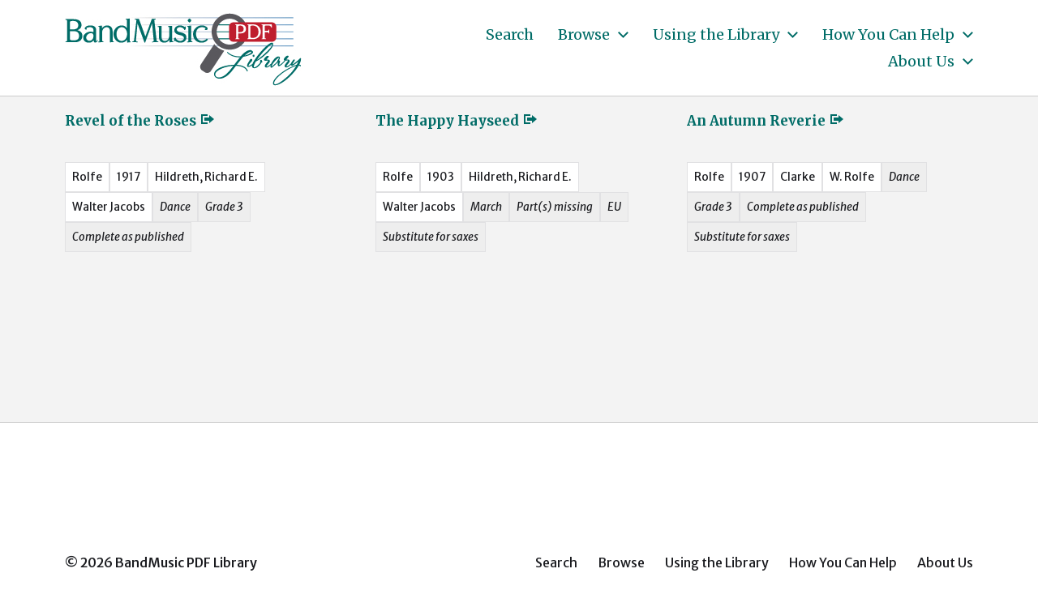

--- FILE ---
content_type: text/html; charset=UTF-8
request_url: https://bandmusicpdf.org/composer/rolfe/
body_size: 8690
content:
<!DOCTYPE html> <html class="no-js" lang="en-US"> <head> <meta http-equiv="content-type" content="text/html" charset="UTF-8" /> <meta name="viewport" content="width=device-width, initial-scale=1.0" /> <link rel="profile" href="http://gmpg.org/xfn/11"> <title>Rolfe &#8211; BandMusic PDF Library</title> <meta name='robots' content='max-image-preview:large' /> <link rel="alternate" type="application/rss+xml" title="BandMusic PDF Library &raquo; Feed" href="https://bandmusicpdf.org/feed/" /> <link rel="alternate" type="application/rss+xml" title="BandMusic PDF Library &raquo; Comments Feed" href="https://bandmusicpdf.org/comments/feed/" /> <link rel="alternate" type="application/rss+xml" title="BandMusic PDF Library &raquo; Rolfe Composer Feed" href="https://bandmusicpdf.org/composer/rolfe/feed/" /> <script type="text/javascript"> window._wpemojiSettings = {"baseUrl":"https:\/\/s.w.org\/images\/core\/emoji\/15.0.3\/72x72\/","ext":".png","svgUrl":"https:\/\/s.w.org\/images\/core\/emoji\/15.0.3\/svg\/","svgExt":".svg","source":{"concatemoji":"https:\/\/bandmusicpdf.org\/wp-includes\/js\/wp-emoji-release.min.js?ver=6.5.7"}}; /*! This file is auto-generated */ !function(i,n){var o,s,e;function c(e){try{var t={supportTests:e,timestamp:(new Date).valueOf()};sessionStorage.setItem(o,JSON.stringify(t))}catch(e){}}function p(e,t,n){e.clearRect(0,0,e.canvas.width,e.canvas.height),e.fillText(t,0,0);var t=new Uint32Array(e.getImageData(0,0,e.canvas.width,e.canvas.height).data),r=(e.clearRect(0,0,e.canvas.width,e.canvas.height),e.fillText(n,0,0),new Uint32Array(e.getImageData(0,0,e.canvas.width,e.canvas.height).data));return t.every(function(e,t){return e===r[t]})}function u(e,t,n){switch(t){case"flag":return n(e,"\ud83c\udff3\ufe0f\u200d\u26a7\ufe0f","\ud83c\udff3\ufe0f\u200b\u26a7\ufe0f")?!1:!n(e,"\ud83c\uddfa\ud83c\uddf3","\ud83c\uddfa\u200b\ud83c\uddf3")&&!n(e,"\ud83c\udff4\udb40\udc67\udb40\udc62\udb40\udc65\udb40\udc6e\udb40\udc67\udb40\udc7f","\ud83c\udff4\u200b\udb40\udc67\u200b\udb40\udc62\u200b\udb40\udc65\u200b\udb40\udc6e\u200b\udb40\udc67\u200b\udb40\udc7f");case"emoji":return!n(e,"\ud83d\udc26\u200d\u2b1b","\ud83d\udc26\u200b\u2b1b")}return!1}function f(e,t,n){var r="undefined"!=typeof WorkerGlobalScope&&self instanceof WorkerGlobalScope?new OffscreenCanvas(300,150):i.createElement("canvas"),a=r.getContext("2d",{willReadFrequently:!0}),o=(a.textBaseline="top",a.font="600 32px Arial",{});return e.forEach(function(e){o[e]=t(a,e,n)}),o}function t(e){var t=i.createElement("script");t.src=e,t.defer=!0,i.head.appendChild(t)}"undefined"!=typeof Promise&&(o="wpEmojiSettingsSupports",s=["flag","emoji"],n.supports={everything:!0,everythingExceptFlag:!0},e=new Promise(function(e){i.addEventListener("DOMContentLoaded",e,{once:!0})}),new Promise(function(t){var n=function(){try{var e=JSON.parse(sessionStorage.getItem(o));if("object"==typeof e&&"number"==typeof e.timestamp&&(new Date).valueOf()<e.timestamp+604800&&"object"==typeof e.supportTests)return e.supportTests}catch(e){}return null}();if(!n){if("undefined"!=typeof Worker&&"undefined"!=typeof OffscreenCanvas&&"undefined"!=typeof URL&&URL.createObjectURL&&"undefined"!=typeof Blob)try{var e="postMessage("+f.toString()+"("+[JSON.stringify(s),u.toString(),p.toString()].join(",")+"));",r=new Blob([e],{type:"text/javascript"}),a=new Worker(URL.createObjectURL(r),{name:"wpTestEmojiSupports"});return void(a.onmessage=function(e){c(n=e.data),a.terminate(),t(n)})}catch(e){}c(n=f(s,u,p))}t(n)}).then(function(e){for(var t in e)n.supports[t]=e[t],n.supports.everything=n.supports.everything&&n.supports[t],"flag"!==t&&(n.supports.everythingExceptFlag=n.supports.everythingExceptFlag&&n.supports[t]);n.supports.everythingExceptFlag=n.supports.everythingExceptFlag&&!n.supports.flag,n.DOMReady=!1,n.readyCallback=function(){n.DOMReady=!0}}).then(function(){return e}).then(function(){var e;n.supports.everything||(n.readyCallback(),(e=n.source||{}).concatemoji?t(e.concatemoji):e.wpemoji&&e.twemoji&&(t(e.twemoji),t(e.wpemoji)))}))}((window,document),window._wpemojiSettings); </script> <style id='wp-emoji-styles-inline-css' type='text/css'> img.wp-smiley, img.emoji { display: inline !important; border: none !important; box-shadow: none !important; height: 1em !important; width: 1em !important; margin: 0 0.07em !important; vertical-align: -0.1em !important; background: none !important; padding: 0 !important; } </style> <link rel='stylesheet' id='wp-block-library-css' href='https://bandmusicpdf.org/wp-includes/css/dist/block-library/style.min.css?ver=6.5.7' type='text/css' media='all' /> <style id='classic-theme-styles-inline-css' type='text/css'> /*! This file is auto-generated */ .wp-block-button__link{color:#fff;background-color:#32373c;border-radius:9999px;box-shadow:none;text-decoration:none;padding:calc(.667em + 2px) calc(1.333em + 2px);font-size:1.125em}.wp-block-file__button{background:#32373c;color:#fff;text-decoration:none} </style> <style id='global-styles-inline-css' type='text/css'> body{--wp--preset--color--black: #000000;--wp--preset--color--cyan-bluish-gray: #abb8c3;--wp--preset--color--white: #ffffff;--wp--preset--color--pale-pink: #f78da7;--wp--preset--color--vivid-red: #cf2e2e;--wp--preset--color--luminous-vivid-orange: #ff6900;--wp--preset--color--luminous-vivid-amber: #fcb900;--wp--preset--color--light-green-cyan: #7bdcb5;--wp--preset--color--vivid-green-cyan: #00d084;--wp--preset--color--pale-cyan-blue: #8ed1fc;--wp--preset--color--vivid-cyan-blue: #0693e3;--wp--preset--color--vivid-purple: #9b51e0;--wp--preset--color--accent: #006c67;--wp--preset--color--primary: #1a1b1f;--wp--preset--color--headings: #006c67;--wp--preset--color--buttons-background: #006c67;--wp--preset--color--buttons-text: #ffffff;--wp--preset--color--secondary: #747579;--wp--preset--color--border: #e1e1e3;--wp--preset--color--light-background: #e1e1e3;--wp--preset--color--background: #ffffff;--wp--preset--gradient--vivid-cyan-blue-to-vivid-purple: linear-gradient(135deg,rgba(6,147,227,1) 0%,rgb(155,81,224) 100%);--wp--preset--gradient--light-green-cyan-to-vivid-green-cyan: linear-gradient(135deg,rgb(122,220,180) 0%,rgb(0,208,130) 100%);--wp--preset--gradient--luminous-vivid-amber-to-luminous-vivid-orange: linear-gradient(135deg,rgba(252,185,0,1) 0%,rgba(255,105,0,1) 100%);--wp--preset--gradient--luminous-vivid-orange-to-vivid-red: linear-gradient(135deg,rgba(255,105,0,1) 0%,rgb(207,46,46) 100%);--wp--preset--gradient--very-light-gray-to-cyan-bluish-gray: linear-gradient(135deg,rgb(238,238,238) 0%,rgb(169,184,195) 100%);--wp--preset--gradient--cool-to-warm-spectrum: linear-gradient(135deg,rgb(74,234,220) 0%,rgb(151,120,209) 20%,rgb(207,42,186) 40%,rgb(238,44,130) 60%,rgb(251,105,98) 80%,rgb(254,248,76) 100%);--wp--preset--gradient--blush-light-purple: linear-gradient(135deg,rgb(255,206,236) 0%,rgb(152,150,240) 100%);--wp--preset--gradient--blush-bordeaux: linear-gradient(135deg,rgb(254,205,165) 0%,rgb(254,45,45) 50%,rgb(107,0,62) 100%);--wp--preset--gradient--luminous-dusk: linear-gradient(135deg,rgb(255,203,112) 0%,rgb(199,81,192) 50%,rgb(65,88,208) 100%);--wp--preset--gradient--pale-ocean: linear-gradient(135deg,rgb(255,245,203) 0%,rgb(182,227,212) 50%,rgb(51,167,181) 100%);--wp--preset--gradient--electric-grass: linear-gradient(135deg,rgb(202,248,128) 0%,rgb(113,206,126) 100%);--wp--preset--gradient--midnight: linear-gradient(135deg,rgb(2,3,129) 0%,rgb(40,116,252) 100%);--wp--preset--font-size--small: 16px;--wp--preset--font-size--medium: 20px;--wp--preset--font-size--large: 24px;--wp--preset--font-size--x-large: 42px;--wp--preset--font-size--normal: 19px;--wp--preset--font-size--larger: 32px;--wp--preset--spacing--20: 0.44rem;--wp--preset--spacing--30: 0.67rem;--wp--preset--spacing--40: 1rem;--wp--preset--spacing--50: 1.5rem;--wp--preset--spacing--60: 2.25rem;--wp--preset--spacing--70: 3.38rem;--wp--preset--spacing--80: 5.06rem;--wp--preset--shadow--natural: 6px 6px 9px rgba(0, 0, 0, 0.2);--wp--preset--shadow--deep: 12px 12px 50px rgba(0, 0, 0, 0.4);--wp--preset--shadow--sharp: 6px 6px 0px rgba(0, 0, 0, 0.2);--wp--preset--shadow--outlined: 6px 6px 0px -3px rgba(255, 255, 255, 1), 6px 6px rgba(0, 0, 0, 1);--wp--preset--shadow--crisp: 6px 6px 0px rgba(0, 0, 0, 1);}:where(.is-layout-flex){gap: 0.5em;}:where(.is-layout-grid){gap: 0.5em;}body .is-layout-flex{display: flex;}body .is-layout-flex{flex-wrap: wrap;align-items: center;}body .is-layout-flex > *{margin: 0;}body .is-layout-grid{display: grid;}body .is-layout-grid > *{margin: 0;}:where(.wp-block-columns.is-layout-flex){gap: 2em;}:where(.wp-block-columns.is-layout-grid){gap: 2em;}:where(.wp-block-post-template.is-layout-flex){gap: 1.25em;}:where(.wp-block-post-template.is-layout-grid){gap: 1.25em;}.has-black-color{color: var(--wp--preset--color--black) !important;}.has-cyan-bluish-gray-color{color: var(--wp--preset--color--cyan-bluish-gray) !important;}.has-white-color{color: var(--wp--preset--color--white) !important;}.has-pale-pink-color{color: var(--wp--preset--color--pale-pink) !important;}.has-vivid-red-color{color: var(--wp--preset--color--vivid-red) !important;}.has-luminous-vivid-orange-color{color: var(--wp--preset--color--luminous-vivid-orange) !important;}.has-luminous-vivid-amber-color{color: var(--wp--preset--color--luminous-vivid-amber) !important;}.has-light-green-cyan-color{color: var(--wp--preset--color--light-green-cyan) !important;}.has-vivid-green-cyan-color{color: var(--wp--preset--color--vivid-green-cyan) !important;}.has-pale-cyan-blue-color{color: var(--wp--preset--color--pale-cyan-blue) !important;}.has-vivid-cyan-blue-color{color: var(--wp--preset--color--vivid-cyan-blue) !important;}.has-vivid-purple-color{color: var(--wp--preset--color--vivid-purple) !important;}.has-black-background-color{background-color: var(--wp--preset--color--black) !important;}.has-cyan-bluish-gray-background-color{background-color: var(--wp--preset--color--cyan-bluish-gray) !important;}.has-white-background-color{background-color: var(--wp--preset--color--white) !important;}.has-pale-pink-background-color{background-color: var(--wp--preset--color--pale-pink) !important;}.has-vivid-red-background-color{background-color: var(--wp--preset--color--vivid-red) !important;}.has-luminous-vivid-orange-background-color{background-color: var(--wp--preset--color--luminous-vivid-orange) !important;}.has-luminous-vivid-amber-background-color{background-color: var(--wp--preset--color--luminous-vivid-amber) !important;}.has-light-green-cyan-background-color{background-color: var(--wp--preset--color--light-green-cyan) !important;}.has-vivid-green-cyan-background-color{background-color: var(--wp--preset--color--vivid-green-cyan) !important;}.has-pale-cyan-blue-background-color{background-color: var(--wp--preset--color--pale-cyan-blue) !important;}.has-vivid-cyan-blue-background-color{background-color: var(--wp--preset--color--vivid-cyan-blue) !important;}.has-vivid-purple-background-color{background-color: var(--wp--preset--color--vivid-purple) !important;}.has-black-border-color{border-color: var(--wp--preset--color--black) !important;}.has-cyan-bluish-gray-border-color{border-color: var(--wp--preset--color--cyan-bluish-gray) !important;}.has-white-border-color{border-color: var(--wp--preset--color--white) !important;}.has-pale-pink-border-color{border-color: var(--wp--preset--color--pale-pink) !important;}.has-vivid-red-border-color{border-color: var(--wp--preset--color--vivid-red) !important;}.has-luminous-vivid-orange-border-color{border-color: var(--wp--preset--color--luminous-vivid-orange) !important;}.has-luminous-vivid-amber-border-color{border-color: var(--wp--preset--color--luminous-vivid-amber) !important;}.has-light-green-cyan-border-color{border-color: var(--wp--preset--color--light-green-cyan) !important;}.has-vivid-green-cyan-border-color{border-color: var(--wp--preset--color--vivid-green-cyan) !important;}.has-pale-cyan-blue-border-color{border-color: var(--wp--preset--color--pale-cyan-blue) !important;}.has-vivid-cyan-blue-border-color{border-color: var(--wp--preset--color--vivid-cyan-blue) !important;}.has-vivid-purple-border-color{border-color: var(--wp--preset--color--vivid-purple) !important;}.has-vivid-cyan-blue-to-vivid-purple-gradient-background{background: var(--wp--preset--gradient--vivid-cyan-blue-to-vivid-purple) !important;}.has-light-green-cyan-to-vivid-green-cyan-gradient-background{background: var(--wp--preset--gradient--light-green-cyan-to-vivid-green-cyan) !important;}.has-luminous-vivid-amber-to-luminous-vivid-orange-gradient-background{background: var(--wp--preset--gradient--luminous-vivid-amber-to-luminous-vivid-orange) !important;}.has-luminous-vivid-orange-to-vivid-red-gradient-background{background: var(--wp--preset--gradient--luminous-vivid-orange-to-vivid-red) !important;}.has-very-light-gray-to-cyan-bluish-gray-gradient-background{background: var(--wp--preset--gradient--very-light-gray-to-cyan-bluish-gray) !important;}.has-cool-to-warm-spectrum-gradient-background{background: var(--wp--preset--gradient--cool-to-warm-spectrum) !important;}.has-blush-light-purple-gradient-background{background: var(--wp--preset--gradient--blush-light-purple) !important;}.has-blush-bordeaux-gradient-background{background: var(--wp--preset--gradient--blush-bordeaux) !important;}.has-luminous-dusk-gradient-background{background: var(--wp--preset--gradient--luminous-dusk) !important;}.has-pale-ocean-gradient-background{background: var(--wp--preset--gradient--pale-ocean) !important;}.has-electric-grass-gradient-background{background: var(--wp--preset--gradient--electric-grass) !important;}.has-midnight-gradient-background{background: var(--wp--preset--gradient--midnight) !important;}.has-small-font-size{font-size: var(--wp--preset--font-size--small) !important;}.has-medium-font-size{font-size: var(--wp--preset--font-size--medium) !important;}.has-large-font-size{font-size: var(--wp--preset--font-size--large) !important;}.has-x-large-font-size{font-size: var(--wp--preset--font-size--x-large) !important;} .wp-block-navigation a:where(:not(.wp-element-button)){color: inherit;} :where(.wp-block-post-template.is-layout-flex){gap: 1.25em;}:where(.wp-block-post-template.is-layout-grid){gap: 1.25em;} :where(.wp-block-columns.is-layout-flex){gap: 2em;}:where(.wp-block-columns.is-layout-grid){gap: 2em;} .wp-block-pullquote{font-size: 1.5em;line-height: 1.6;} </style> <link rel='stylesheet' id='chaplin-bmpdf-css' href='https://bandmusicpdf.org/wp-content/themes/chaplin-bmpdf/style.css?ver=1.0.1' type='text/css' media='all' /> <link rel='stylesheet' id='dashicons-css' href='https://bandmusicpdf.org/wp-includes/css/dashicons.min.css?ver=6.5.7' type='text/css' media='all' /> <link rel='stylesheet' id='chaplin-google-fonts-css' href='//fonts.googleapis.com/css?family=Merriweather%3A400%2C700%2C400italic%2C700italic%7CMerriweather+Sans%3A400%2C500%2C600%2C700%2C400italic%2C700italic&#038;ver=1' type='text/css' media='all' /> <link rel='stylesheet' id='chaplin-style-css' href='https://bandmusicpdf.org/wp-content/themes/chaplin/style.css?ver=2.6.8' type='text/css' media='all' /> <style id='chaplin-style-inline-css' type='text/css'> :root{--body-font:Merriweather Sans,-apple-system,BlinkMacSystemFont,'Helvetica Neue',Helvetica,sans-serif;--headings-font:Merriweather,Georgia,'Times New Roman',Times,serif;--headings-color:#006c67;--accent-color:#006c67;--light-background-color:#e1e1e3}body,.ff-body{font-family:Merriweather Sans,-apple-system,BlinkMacSystemFont,'Helvetica Neue',Helvetica,sans-serif}h1,h2,h3,h4,h5,h6,.faux-heading,.ff-headings{font-family:Merriweather,Georgia,'Times New Roman',Times,serif}h1,h2,h3,h4,h5,h6,.faux-heading{color:#006c67}@supports ( color:color( display-p3 0 0 0 / 1 ) ){h1,h2,h3,h4,h5,h6,.faux-heading{color:color( display-p3 0 0.424 0.404 / 1 )}}.bg-accent,.bg-accent-hover:hover,:root .has-accent-background-color,button,.button,.faux-button,.wp-block-button__link,:root .wp-block-file a.wp-block-file__button,input[type='button'],input[type='reset'],input[type='submit'],:root .woocommerce #respond input#submit,:root .woocommerce a.button,:root .woocommerce button.button,:root .woocommerce input.button{background-color:#006c67}@supports ( color:color( display-p3 0 0 0 / 1 ) ){.bg-accent,.bg-accent-hover:hover,:root .has-accent-background-color,button,.button,.faux-button,.wp-block-button__link,:root .wp-block-file a.wp-block-file__button,input[type='button'],input[type='reset'],input[type='submit'],:root .woocommerce #respond input#submit,:root .woocommerce a.button,:root .woocommerce button.button,:root .woocommerce input.button{background-color:color( display-p3 0 0.424 0.404 / 1 )}}.border-color-accent,.border-color-accent-hover:hover,blockquote{border-color:#006c67}@supports ( color:color( display-p3 0 0 0 / 1 ) ){.border-color-accent,.border-color-accent-hover:hover,blockquote{border-color:color( display-p3 0 0.424 0.404 / 1 )}}.color-accent,.color-accent-hover:hover,:root .has-accent-color,a,.is-style-outline .wp-block-button__link:not(.has-text-color),.wp-block-button__link.is-style-outline{color:#006c67}@supports ( color:color( display-p3 0 0 0 / 1 ) ){.color-accent,.color-accent-hover:hover,:root .has-accent-color,a,.is-style-outline .wp-block-button__link:not(.has-text-color),.wp-block-button__link.is-style-outline{color:color( display-p3 0 0.424 0.404 / 1 )}}.fill-children-accent,.fill-children-accent *{fill:#006c67}@supports ( color:color( display-p3 0 0 0 / 1 ) ){.fill-children-accent,.fill-children-accent *{fill:color( display-p3 0 0.424 0.404 / 1 )}}.bg-light-background,.bg-light-background-hover:hover,:root .has-light-background-background-color,code,kbd,samp,table.is-style-stripes tr:nth-child( odd ){background-color:#e1e1e3}@supports ( color:color( display-p3 0 0 0 / 1 ) ){.bg-light-background,.bg-light-background-hover:hover,:root .has-light-background-background-color,code,kbd,samp,table.is-style-stripes tr:nth-child( odd ){background-color:color( display-p3 0.882 0.882 0.89 / 1 )}}.border-color-light-background,.border-color-light-background-hover:hover{border-color:#e1e1e3}@supports ( color:color( display-p3 0 0 0 / 1 ) ){.border-color-light-background,.border-color-light-background-hover:hover{border-color:color( display-p3 0.882 0.882 0.89 / 1 )}}.color-light-background,.color-light-background-hover:hover,:root .has-light-background-color,.main-menu-alt ul{color:#e1e1e3}@supports ( color:color( display-p3 0 0 0 / 1 ) ){.color-light-background,.color-light-background-hover:hover,:root .has-light-background-color,.main-menu-alt ul{color:color( display-p3 0.882 0.882 0.89 / 1 )}}.fill-children-light-background,.fill-children-light-background *{fill:#e1e1e3}@supports ( color:color( display-p3 0 0 0 / 1 ) ){.fill-children-light-background,.fill-children-light-background *{fill:color( display-p3 0.882 0.882 0.89 / 1 )}} </style> <link rel='stylesheet' id='chaplin-print-styles-css' href='https://bandmusicpdf.org/wp-content/themes/chaplin/assets/css/print.css?ver=2.6.8' type='text/css' media='print' /> <link rel='stylesheet' id='tablepress-default-css' href='https://bandmusicpdf.org/wp-content/tablepress-combined.min.css?ver=5' type='text/css' media='all' /> <script type="text/javascript" src="https://bandmusicpdf.org/wp-includes/js/jquery/jquery.min.js?ver=3.7.1" id="jquery-core-js"></script> <script type="text/javascript" src="https://bandmusicpdf.org/wp-includes/js/jquery/jquery-migrate.min.js?ver=3.4.1" id="jquery-migrate-js"></script> <script type="text/javascript" src="https://bandmusicpdf.org/wp-includes/js/imagesloaded.min.js?ver=5.0.0" id="imagesloaded-js"></script> <script type="text/javascript" src="https://bandmusicpdf.org/wp-content/themes/chaplin/assets/js/modernizr-touchevents.min.js?ver=3.6.0" id="chaplin-modernizr-js"></script> <script type="text/javascript" id="chaplin-construct-js-extra"> var chaplin_ajax_load_more = {"ajaxurl":"https:\/\/bandmusicpdf.org\/wp-admin\/admin-ajax.php"}; </script> <script type="text/javascript" src="https://bandmusicpdf.org/wp-content/themes/chaplin/assets/js/construct.js?ver=2.6.8" id="chaplin-construct-js"></script> <link rel="https://api.w.org/" href="https://bandmusicpdf.org/wp-json/" /><link rel="alternate" type="application/json" href="https://bandmusicpdf.org/wp-json/wp/v2/composer/1146" /><link rel="EditURI" type="application/rsd+xml" title="RSD" href="https://bandmusicpdf.org/xmlrpc.php?rsd" /> <meta name="generator" content="WordPress 6.5.7" /> <style id="custom-logo-css" type="text/css"> .site-title, .site-description { position: absolute; clip: rect(1px, 1px, 1px, 1px); } </style> <script>document.documentElement.className = document.documentElement.className.replace( 'no-js', 'js' );</script> <style type="text/css" id="custom-background-css"> body.custom-background { background-color: #ffffff; } </style> <link rel="icon" href="https://bandmusicpdf.org/wp-content/uploads/cropped-favicon-20210719a-32x32.jpg" sizes="32x32" /> <link rel="icon" href="https://bandmusicpdf.org/wp-content/uploads/cropped-favicon-20210719a-192x192.jpg" sizes="192x192" /> <link rel="apple-touch-icon" href="https://bandmusicpdf.org/wp-content/uploads/cropped-favicon-20210719a-180x180.jpg" /> <meta name="msapplication-TileImage" content="https://bandmusicpdf.org/wp-content/uploads/cropped-favicon-20210719a-270x270.jpg" /> <style> .facetwp-type-search i.clear { position: absolute; right: 30px; height: 100%; line-height: 1; cursor: pointer; display: inline-block; opacity: 0.3; width: 24px; height: 100%; background: transparent url('/wp-content/plugins/facetwp/assets/images/icon-close.png') 6px 50% no-repeat; background-size: 14px 14px; } .facetwp-type-search i.clear:hover { opacity: 0.8; } .facetwp-type-search .f-loading + input + i.clear, .facetwp-type-search .loading + i.clear { display: none !important; } .facetwp-facet input.facetwp-search { padding-right: 54px; display: inline-block !important; } </style> <script async src="https://www.googletagmanager.com/gtag/js?id=G-6W2HCK8GFN"></script> <script> window.dataLayer = window.dataLayer || []; function gtag(){dataLayer.push(arguments);} gtag('js', new Date()); gtag('config', 'G-6W2HCK8GFN'); </script> </head> <body class="archive tax-composer term-rolfe term-1146 custom-background wp-custom-logo pagination-type-links disable-search-modal disable-menu-modal-on-desktop has-no-pagination not-showing-comments"> <a class="skip-link faux-button" href="#site-content">Skip to the content</a> <header id="site-header"> <div class="header-inner"> <div class="section-inner"> <div class="header-titles"> <div class="site-logo faux-heading"> <a href="https://bandmusicpdf.org/" rel="home" class="custom-logo-link custom-logo"> <img src="https://bandmusicpdf.org/wp-content/uploads/logo.jpg" width="329" height="118" /> </a> <span class="screen-reader-text">BandMusic PDF Library</span></div> <div class="site-description">Preserving &amp; Sharing Music from the Golden Age of the Town Band</div> </div> <div class="header-navigation-wrapper"> <div class="main-menu-alt-container hide-js"> <ul class="main-menu-alt dropdown-menu reset-list-style"> <li id="menu-item-11989" class="menu-item menu-item-type-post_type menu-item-object-page menu-item-11989"><a href="https://bandmusicpdf.org/search/">Search</a></li> <li id="menu-item-8963" class="menu-item menu-item-type-custom menu-item-object-custom menu-item-has-children menu-item-8963"><div class="link-icon-wrapper fill-children-current-color"><a href="/search/">Browse</a><svg class="svg-icon" aria-hidden="true" role="img" focusable="false" xmlns="http://www.w3.org/2000/svg" width="20" height="12" viewBox="0 0 20 12"><polygon fill="" fill-rule="evenodd" points="1319.899 365.778 1327.678 358 1329.799 360.121 1319.899 370.021 1310 360.121 1312.121 358" transform="translate(-1310 -358)" /></svg></div> <ul class="sub-menu"> <li id="menu-item-9000" class="menu-item menu-item-type-custom menu-item-object-custom menu-item-9000"><a href="/search/?_sort_by=change_date">Recently Added</a></li> <li id="menu-item-9113" class="menu-item menu-item-type-custom menu-item-object-custom menu-item-9113"><a href="/search/?_sort_by=title">By Title</a></li> </ul> </li> <li id="menu-item-90" class="menu-item menu-item-type-post_type menu-item-object-page menu-item-has-children menu-item-90"><div class="link-icon-wrapper fill-children-current-color"><a href="https://bandmusicpdf.org/using/">Using the Library</a><svg class="svg-icon" aria-hidden="true" role="img" focusable="false" xmlns="http://www.w3.org/2000/svg" width="20" height="12" viewBox="0 0 20 12"><polygon fill="" fill-rule="evenodd" points="1319.899 365.778 1327.678 358 1329.799 360.121 1319.899 370.021 1310 360.121 1312.121 358" transform="translate(-1310 -358)" /></svg></div> <ul class="sub-menu"> <li id="menu-item-217" class="menu-item menu-item-type-post_type menu-item-object-page menu-item-217"><a href="https://bandmusicpdf.org/using/">Finding Music</a></li> <li id="menu-item-91" class="menu-item menu-item-type-post_type menu-item-object-page menu-item-91"><a href="https://bandmusicpdf.org/using/playing/">Guide to Instrumentation</a></li> <li id="menu-item-9084" class="menu-item menu-item-type-post_type menu-item-object-page menu-item-9084"><a href="https://bandmusicpdf.org/using/categories/">Special Categories</a></li> <li id="menu-item-181" class="menu-item menu-item-type-post_type menu-item-object-page menu-item-has-children menu-item-181"><div class="link-icon-wrapper fill-children-current-color"><a href="https://bandmusicpdf.org/using/suggested/">Suggested Works</a><svg class="svg-icon" aria-hidden="true" role="img" focusable="false" xmlns="http://www.w3.org/2000/svg" width="20" height="12" viewBox="0 0 20 12"><polygon fill="" fill-rule="evenodd" points="1319.899 365.778 1327.678 358 1329.799 360.121 1319.899 370.021 1310 360.121 1312.121 358" transform="translate(-1310 -358)" /></svg></div> <ul class="sub-menu"> <li id="menu-item-186" class="menu-item menu-item-type-post_type menu-item-object-page menu-item-186"><a href="https://bandmusicpdf.org/using/suggested/marches/">Marches, Marches, Marches</a></li> <li id="menu-item-185" class="menu-item menu-item-type-post_type menu-item-object-page menu-item-185"><a href="https://bandmusicpdf.org/using/suggested/larger/">Larger Works with Scores</a></li> <li id="menu-item-184" class="menu-item menu-item-type-post_type menu-item-object-page menu-item-184"><a href="https://bandmusicpdf.org/using/suggested/rags/">Rags &#038; Such</a></li> <li id="menu-item-183" class="menu-item menu-item-type-post_type menu-item-object-page menu-item-183"><a href="https://bandmusicpdf.org/using/suggested/marchkings/">March Kings</a></li> <li id="menu-item-182" class="menu-item menu-item-type-post_type menu-item-object-page menu-item-182"><a href="https://bandmusicpdf.org/using/suggested/mix/">Suggestions for your next concert</a></li> </ul> </li> </ul> </li> <li id="menu-item-210" class="menu-item menu-item-type-post_type menu-item-object-page menu-item-has-children menu-item-210"><div class="link-icon-wrapper fill-children-current-color"><a href="https://bandmusicpdf.org/help/">How You Can Help</a><svg class="svg-icon" aria-hidden="true" role="img" focusable="false" xmlns="http://www.w3.org/2000/svg" width="20" height="12" viewBox="0 0 20 12"><polygon fill="" fill-rule="evenodd" points="1319.899 365.778 1327.678 358 1329.799 360.121 1319.899 370.021 1310 360.121 1312.121 358" transform="translate(-1310 -358)" /></svg></div> <ul class="sub-menu"> <li id="menu-item-213" class="menu-item menu-item-type-post_type menu-item-object-page menu-item-has-children menu-item-213"><div class="link-icon-wrapper fill-children-current-color"><a href="https://bandmusicpdf.org/help/talent/">Donate Talent</a><svg class="svg-icon" aria-hidden="true" role="img" focusable="false" xmlns="http://www.w3.org/2000/svg" width="20" height="12" viewBox="0 0 20 12"><polygon fill="" fill-rule="evenodd" points="1319.899 365.778 1327.678 358 1329.799 360.121 1319.899 370.021 1310 360.121 1312.121 358" transform="translate(-1310 -358)" /></svg></div> <ul class="sub-menu"> <li id="menu-item-814" class="menu-item menu-item-type-post_type menu-item-object-page menu-item-814"><a href="https://bandmusicpdf.org/help/talent/replacement/">Replacement Parts</a></li> </ul> </li> <li id="menu-item-212" class="menu-item menu-item-type-post_type menu-item-object-page menu-item-has-children menu-item-212"><div class="link-icon-wrapper fill-children-current-color"><a href="https://bandmusicpdf.org/help/music/">Donate Music</a><svg class="svg-icon" aria-hidden="true" role="img" focusable="false" xmlns="http://www.w3.org/2000/svg" width="20" height="12" viewBox="0 0 20 12"><polygon fill="" fill-rule="evenodd" points="1319.899 365.778 1327.678 358 1329.799 360.121 1319.899 370.021 1310 360.121 1312.121 358" transform="translate(-1310 -358)" /></svg></div> <ul class="sub-menu"> <li id="menu-item-839" class="menu-item menu-item-type-post_type menu-item-object-page menu-item-839"><a href="https://bandmusicpdf.org/help/music/">Scanning guidelines</a></li> </ul> </li> <li id="menu-item-211" class="menu-item menu-item-type-post_type menu-item-object-page menu-item-211"><a href="https://bandmusicpdf.org/help/funds/">Donate Funds</a></li> </ul> </li> <li id="menu-item-120" class="menu-item menu-item-type-post_type menu-item-object-page menu-item-has-children menu-item-120"><div class="link-icon-wrapper fill-children-current-color"><a href="https://bandmusicpdf.org/about/">About Us</a><svg class="svg-icon" aria-hidden="true" role="img" focusable="false" xmlns="http://www.w3.org/2000/svg" width="20" height="12" viewBox="0 0 20 12"><polygon fill="" fill-rule="evenodd" points="1319.899 365.778 1327.678 358 1329.799 360.121 1319.899 370.021 1310 360.121 1312.121 358" transform="translate(-1310 -358)" /></svg></div> <ul class="sub-menu"> <li id="menu-item-121" class="menu-item menu-item-type-post_type menu-item-object-page menu-item-121"><a href="https://bandmusicpdf.org/about/contributors/">Volunteers &#038; Contributors</a></li> <li id="menu-item-163" class="menu-item menu-item-type-post_type menu-item-object-page menu-item-163"><a href="https://bandmusicpdf.org/about/collections/">Music Collections</a></li> <li id="menu-item-9023" class="menu-item menu-item-type-post_type menu-item-object-page menu-item-9023"><a href="https://bandmusicpdf.org/copyright/">Copyright</a></li> <li id="menu-item-9022" class="menu-item menu-item-type-post_type menu-item-object-page menu-item-privacy-policy menu-item-9022"><a rel="privacy-policy" href="https://bandmusicpdf.org/privacy-policy/">Privacy Policy</a></li> <li id="menu-item-135" class="menu-item menu-item-type-post_type menu-item-object-page menu-item-135"><a href="https://bandmusicpdf.org/about/contact/">Contact Us</a></li> <li id="menu-item-134" class="menu-item menu-item-type-post_type menu-item-object-page menu-item-134"><a href="https://bandmusicpdf.org/about/coda/">Coda: Bill Park</a></li> </ul> </li> </ul> </div> <div class="header-toggles hide-no-js"> <a href="#" class="toggle nav-toggle" data-toggle-target=".menu-modal" data-toggle-screen-lock="true" data-toggle-body-class="showing-menu-modal" aria-pressed="false" data-set-focus=".menu-modal"> <div class="toggle-text"> Menu </div> <div class="bars"> <div class="bar"></div> <div class="bar"></div> <div class="bar"></div> </div> </a> </div> </div> </div> </div> </header> <div class="menu-modal cover-modal" data-modal-target-string=".menu-modal" aria-expanded="false"> <div class="menu-modal-inner modal-inner bg-body-background"> <div class="menu-wrapper section-inner"> <div class="menu-top"> <div class="menu-modal-toggles header-toggles"> <a href="#" class="toggle nav-toggle nav-untoggle" data-toggle-target=".menu-modal" data-toggle-screen-lock="true" data-toggle-body-class="showing-menu-modal" aria-pressed="false" data-set-focus="#site-header .nav-toggle" role="button"> <div class="toggle-text"> Close </div> <div class="bars"> <div class="bar"></div> <div class="bar"></div> <div class="bar"></div> </div> </a> </div> <ul class="main-menu reset-list-style"> <li class="menu-item menu-item-type-post_type menu-item-object-page menu-item-11989"><div class="ancestor-wrapper"><a href="https://bandmusicpdf.org/search/">Search</a></div></li> <li class="menu-item menu-item-type-custom menu-item-object-custom menu-item-has-children menu-item-8963"><div class="ancestor-wrapper"><a href="/search/">Browse</a><div class="sub-menu-toggle-wrapper"><a href="#" class="toggle sub-menu-toggle border-color-border fill-children-current-color" data-toggle-target=".menu-modal .menu-item-8963 &gt; .sub-menu" data-toggle-type="slidetoggle" data-toggle-duration="250"><span class="screen-reader-text">Show sub menu</span><svg class="svg-icon" aria-hidden="true" role="img" focusable="false" xmlns="http://www.w3.org/2000/svg" width="20" height="12" viewBox="0 0 20 12"><polygon fill="" fill-rule="evenodd" points="1319.899 365.778 1327.678 358 1329.799 360.121 1319.899 370.021 1310 360.121 1312.121 358" transform="translate(-1310 -358)" /></svg></a></div></div> <ul class="sub-menu"> <li class="menu-item menu-item-type-custom menu-item-object-custom menu-item-9000"><div class="ancestor-wrapper"><a href="/search/?_sort_by=change_date">Recently Added</a></div></li> <li class="menu-item menu-item-type-custom menu-item-object-custom menu-item-9113"><div class="ancestor-wrapper"><a href="/search/?_sort_by=title">By Title</a></div></li> </ul> </li> <li class="menu-item menu-item-type-post_type menu-item-object-page menu-item-has-children menu-item-90"><div class="ancestor-wrapper"><a href="https://bandmusicpdf.org/using/">Using the Library</a><div class="sub-menu-toggle-wrapper"><a href="#" class="toggle sub-menu-toggle border-color-border fill-children-current-color" data-toggle-target=".menu-modal .menu-item-90 &gt; .sub-menu" data-toggle-type="slidetoggle" data-toggle-duration="250"><span class="screen-reader-text">Show sub menu</span><svg class="svg-icon" aria-hidden="true" role="img" focusable="false" xmlns="http://www.w3.org/2000/svg" width="20" height="12" viewBox="0 0 20 12"><polygon fill="" fill-rule="evenodd" points="1319.899 365.778 1327.678 358 1329.799 360.121 1319.899 370.021 1310 360.121 1312.121 358" transform="translate(-1310 -358)" /></svg></a></div></div> <ul class="sub-menu"> <li class="menu-item menu-item-type-post_type menu-item-object-page menu-item-217"><div class="ancestor-wrapper"><a href="https://bandmusicpdf.org/using/">Finding Music</a></div></li> <li class="menu-item menu-item-type-post_type menu-item-object-page menu-item-91"><div class="ancestor-wrapper"><a href="https://bandmusicpdf.org/using/playing/">Guide to Instrumentation</a></div></li> <li class="menu-item menu-item-type-post_type menu-item-object-page menu-item-9084"><div class="ancestor-wrapper"><a href="https://bandmusicpdf.org/using/categories/">Special Categories</a></div></li> <li class="menu-item menu-item-type-post_type menu-item-object-page menu-item-has-children menu-item-181"><div class="ancestor-wrapper"><a href="https://bandmusicpdf.org/using/suggested/">Suggested Works</a><div class="sub-menu-toggle-wrapper"><a href="#" class="toggle sub-menu-toggle border-color-border fill-children-current-color" data-toggle-target=".menu-modal .menu-item-181 &gt; .sub-menu" data-toggle-type="slidetoggle" data-toggle-duration="250"><span class="screen-reader-text">Show sub menu</span><svg class="svg-icon" aria-hidden="true" role="img" focusable="false" xmlns="http://www.w3.org/2000/svg" width="20" height="12" viewBox="0 0 20 12"><polygon fill="" fill-rule="evenodd" points="1319.899 365.778 1327.678 358 1329.799 360.121 1319.899 370.021 1310 360.121 1312.121 358" transform="translate(-1310 -358)" /></svg></a></div></div> <ul class="sub-menu"> <li class="menu-item menu-item-type-post_type menu-item-object-page menu-item-186"><div class="ancestor-wrapper"><a href="https://bandmusicpdf.org/using/suggested/marches/">Marches, Marches, Marches</a></div></li> <li class="menu-item menu-item-type-post_type menu-item-object-page menu-item-185"><div class="ancestor-wrapper"><a href="https://bandmusicpdf.org/using/suggested/larger/">Larger Works with Scores</a></div></li> <li class="menu-item menu-item-type-post_type menu-item-object-page menu-item-184"><div class="ancestor-wrapper"><a href="https://bandmusicpdf.org/using/suggested/rags/">Rags &#038; Such</a></div></li> <li class="menu-item menu-item-type-post_type menu-item-object-page menu-item-183"><div class="ancestor-wrapper"><a href="https://bandmusicpdf.org/using/suggested/marchkings/">March Kings</a></div></li> <li class="menu-item menu-item-type-post_type menu-item-object-page menu-item-182"><div class="ancestor-wrapper"><a href="https://bandmusicpdf.org/using/suggested/mix/">Suggestions for your next concert</a></div></li> </ul> </li> </ul> </li> <li class="menu-item menu-item-type-post_type menu-item-object-page menu-item-has-children menu-item-210"><div class="ancestor-wrapper"><a href="https://bandmusicpdf.org/help/">How You Can Help</a><div class="sub-menu-toggle-wrapper"><a href="#" class="toggle sub-menu-toggle border-color-border fill-children-current-color" data-toggle-target=".menu-modal .menu-item-210 &gt; .sub-menu" data-toggle-type="slidetoggle" data-toggle-duration="250"><span class="screen-reader-text">Show sub menu</span><svg class="svg-icon" aria-hidden="true" role="img" focusable="false" xmlns="http://www.w3.org/2000/svg" width="20" height="12" viewBox="0 0 20 12"><polygon fill="" fill-rule="evenodd" points="1319.899 365.778 1327.678 358 1329.799 360.121 1319.899 370.021 1310 360.121 1312.121 358" transform="translate(-1310 -358)" /></svg></a></div></div> <ul class="sub-menu"> <li class="menu-item menu-item-type-post_type menu-item-object-page menu-item-has-children menu-item-213"><div class="ancestor-wrapper"><a href="https://bandmusicpdf.org/help/talent/">Donate Talent</a><div class="sub-menu-toggle-wrapper"><a href="#" class="toggle sub-menu-toggle border-color-border fill-children-current-color" data-toggle-target=".menu-modal .menu-item-213 &gt; .sub-menu" data-toggle-type="slidetoggle" data-toggle-duration="250"><span class="screen-reader-text">Show sub menu</span><svg class="svg-icon" aria-hidden="true" role="img" focusable="false" xmlns="http://www.w3.org/2000/svg" width="20" height="12" viewBox="0 0 20 12"><polygon fill="" fill-rule="evenodd" points="1319.899 365.778 1327.678 358 1329.799 360.121 1319.899 370.021 1310 360.121 1312.121 358" transform="translate(-1310 -358)" /></svg></a></div></div> <ul class="sub-menu"> <li class="menu-item menu-item-type-post_type menu-item-object-page menu-item-814"><div class="ancestor-wrapper"><a href="https://bandmusicpdf.org/help/talent/replacement/">Replacement Parts</a></div></li> </ul> </li> <li class="menu-item menu-item-type-post_type menu-item-object-page menu-item-has-children menu-item-212"><div class="ancestor-wrapper"><a href="https://bandmusicpdf.org/help/music/">Donate Music</a><div class="sub-menu-toggle-wrapper"><a href="#" class="toggle sub-menu-toggle border-color-border fill-children-current-color" data-toggle-target=".menu-modal .menu-item-212 &gt; .sub-menu" data-toggle-type="slidetoggle" data-toggle-duration="250"><span class="screen-reader-text">Show sub menu</span><svg class="svg-icon" aria-hidden="true" role="img" focusable="false" xmlns="http://www.w3.org/2000/svg" width="20" height="12" viewBox="0 0 20 12"><polygon fill="" fill-rule="evenodd" points="1319.899 365.778 1327.678 358 1329.799 360.121 1319.899 370.021 1310 360.121 1312.121 358" transform="translate(-1310 -358)" /></svg></a></div></div> <ul class="sub-menu"> <li class="menu-item menu-item-type-post_type menu-item-object-page menu-item-839"><div class="ancestor-wrapper"><a href="https://bandmusicpdf.org/help/music/">Scanning guidelines</a></div></li> </ul> </li> <li class="menu-item menu-item-type-post_type menu-item-object-page menu-item-211"><div class="ancestor-wrapper"><a href="https://bandmusicpdf.org/help/funds/">Donate Funds</a></div></li> </ul> </li> <li class="menu-item menu-item-type-post_type menu-item-object-page menu-item-has-children menu-item-120"><div class="ancestor-wrapper"><a href="https://bandmusicpdf.org/about/">About Us</a><div class="sub-menu-toggle-wrapper"><a href="#" class="toggle sub-menu-toggle border-color-border fill-children-current-color" data-toggle-target=".menu-modal .menu-item-120 &gt; .sub-menu" data-toggle-type="slidetoggle" data-toggle-duration="250"><span class="screen-reader-text">Show sub menu</span><svg class="svg-icon" aria-hidden="true" role="img" focusable="false" xmlns="http://www.w3.org/2000/svg" width="20" height="12" viewBox="0 0 20 12"><polygon fill="" fill-rule="evenodd" points="1319.899 365.778 1327.678 358 1329.799 360.121 1319.899 370.021 1310 360.121 1312.121 358" transform="translate(-1310 -358)" /></svg></a></div></div> <ul class="sub-menu"> <li class="menu-item menu-item-type-post_type menu-item-object-page menu-item-121"><div class="ancestor-wrapper"><a href="https://bandmusicpdf.org/about/contributors/">Volunteers &#038; Contributors</a></div></li> <li class="menu-item menu-item-type-post_type menu-item-object-page menu-item-163"><div class="ancestor-wrapper"><a href="https://bandmusicpdf.org/about/collections/">Music Collections</a></div></li> <li class="menu-item menu-item-type-post_type menu-item-object-page menu-item-9023"><div class="ancestor-wrapper"><a href="https://bandmusicpdf.org/copyright/">Copyright</a></div></li> <li class="menu-item menu-item-type-post_type menu-item-object-page menu-item-privacy-policy menu-item-9022"><div class="ancestor-wrapper"><a rel="privacy-policy" href="https://bandmusicpdf.org/privacy-policy/">Privacy Policy</a></div></li> <li class="menu-item menu-item-type-post_type menu-item-object-page menu-item-135"><div class="ancestor-wrapper"><a href="https://bandmusicpdf.org/about/contact/">Contact Us</a></div></li> <li class="menu-item menu-item-type-post_type menu-item-object-page menu-item-134"><div class="ancestor-wrapper"><a href="https://bandmusicpdf.org/about/coda/">Coda: Bill Park</a></div></li> </ul> </li> </ul> </div> <div class="menu-bottom"> <p class="menu-copyright">&copy; 2026 <a href="https://bandmusicpdf.org">BandMusic PDF Library</a></p> </div> </div> </div> </div> <main id="site-content" role="main"> <header class="archive-header section-inner"> <h1 class="archive-title">Composer: <span>Rolfe</span></h1> </header> <div class="posts section-inner"> <div class="posts-grid grid load-more-target mcols-1 tcols-2 tlcols-3"> <div class="grid-item"> <article class="preview preview-post post-4376 post type-post status-publish format-standard hentry category-tune composer-rolfe arranger-hildreth-richard-e copyright-133 publisher-jacobs-walter instrumentation-cp genre-dance grade-17" id="post-4376"> <header class="preview-header"> <h2 class="preview-title heading-size-3"><a href="https://bandmusicpdf.org/revelroses/">Revel of the Roses <span class="dashicons dashicons-migrate"></span></a></h2> <div class="preview-excerpt"> <table class="bmpdf_meta"><tr class="bmpdf_metarow bmpdf_composer"><td class="bmpdf_metalabel">composer</td><td class="bmpdf_metavalue">Rolfe</td></tr><tr class="bmpdf_metarow bmpdf_copyright"><td class="bmpdf_metalabel">original copyright</td><td class="bmpdf_metavalue">1917</td></tr><tr class="bmpdf_metarow bmpdf_arranger"><td class="bmpdf_metalabel">arranger</td><td class="bmpdf_metavalue">Hildreth, Richard E.</td></tr><tr class="bmpdf_metarow bmpdf_publisher"><td class="bmpdf_metalabel">publisher</td><td class="bmpdf_metavalue">Walter Jacobs</td></tr><tr class="bmpdf_metarow bmpdf_genre bmpdf_shaded"><td class="bmpdf_metalabel">genre</td><td class="bmpdf_metavalue">Dance</td></tr><tr class="bmpdf_metarow bmpdf_grade bmpdf_shaded"><td class="bmpdf_metalabel">grade</td><td class="bmpdf_metavalue">Grade 3</td></tr><tr class="bmpdf_metarow bmpdf_instrumentation bmpdf_shaded"><td class="bmpdf_metalabel">instrumentation</td><td class="bmpdf_metavalue">Complete as published</td></tr></table> </div> </header> </article> </div> <div class="grid-item"> <article class="preview preview-post post-3090 post type-post status-publish format-standard hentry category-tune composer-rolfe arranger-hildreth-richard-e copyright-184 publisher-jacobs-walter instrumentation-pm inote-saxes genre-march" id="post-3090"> <header class="preview-header"> <h2 class="preview-title heading-size-3"><a href="https://bandmusicpdf.org/happyhayseed/">The Happy Hayseed <span class="dashicons dashicons-migrate"></span></a></h2> <div class="preview-excerpt"> <table class="bmpdf_meta"><tr class="bmpdf_metarow bmpdf_composer"><td class="bmpdf_metalabel">composer</td><td class="bmpdf_metavalue">Rolfe</td></tr><tr class="bmpdf_metarow bmpdf_copyright"><td class="bmpdf_metalabel">original copyright</td><td class="bmpdf_metavalue">1903</td></tr><tr class="bmpdf_metarow bmpdf_arranger"><td class="bmpdf_metalabel">arranger</td><td class="bmpdf_metavalue">Hildreth, Richard E.</td></tr><tr class="bmpdf_metarow bmpdf_publisher"><td class="bmpdf_metalabel">publisher</td><td class="bmpdf_metavalue">Walter Jacobs</td></tr><tr class="bmpdf_metarow bmpdf_genre bmpdf_shaded"><td class="bmpdf_metalabel">genre</td><td class="bmpdf_metavalue">March</td></tr><tr class="bmpdf_metarow bmpdf_instrumentation bmpdf_shaded"><td class="bmpdf_metalabel">instrumentation</td><td class="bmpdf_metavalue">Part(s) missing</td></tr><tr class="bmpdf_metarow bmpdf_seeking bmpdf_shaded"><td class="bmpdf_metalabel">seeking</td><td class="bmpdf_metavalue">EU</td></tr><tr class="bmpdf_metarow bmpdf_inote bmpdf_shaded"><td class="bmpdf_metalabel">instrumentation note</td><td class="bmpdf_metavalue">Substitute for saxes</td></tr></table> </div> </header> </article> </div> <div class="grid-item"> <article class="preview preview-post post-2079 post type-post status-publish format-standard hentry category-tune composer-rolfe arranger-clarke copyright-206 publisher-rolfe instrumentation-cp inote-saxes genre-dance grade-17" id="post-2079"> <header class="preview-header"> <h2 class="preview-title heading-size-3"><a href="https://bandmusicpdf.org/autumnreverie/">An Autumn Reverie <span class="dashicons dashicons-migrate"></span></a></h2> <div class="preview-excerpt"> <table class="bmpdf_meta"><tr class="bmpdf_metarow bmpdf_composer"><td class="bmpdf_metalabel">composer</td><td class="bmpdf_metavalue">Rolfe</td></tr><tr class="bmpdf_metarow bmpdf_copyright"><td class="bmpdf_metalabel">original copyright</td><td class="bmpdf_metavalue">1907</td></tr><tr class="bmpdf_metarow bmpdf_arranger"><td class="bmpdf_metalabel">arranger</td><td class="bmpdf_metavalue">Clarke</td></tr><tr class="bmpdf_metarow bmpdf_publisher"><td class="bmpdf_metalabel">publisher</td><td class="bmpdf_metavalue">W. Rolfe</td></tr><tr class="bmpdf_metarow bmpdf_genre bmpdf_shaded"><td class="bmpdf_metalabel">genre</td><td class="bmpdf_metavalue">Dance</td></tr><tr class="bmpdf_metarow bmpdf_grade bmpdf_shaded"><td class="bmpdf_metalabel">grade</td><td class="bmpdf_metavalue">Grade 3</td></tr><tr class="bmpdf_metarow bmpdf_instrumentation bmpdf_shaded"><td class="bmpdf_metalabel">instrumentation</td><td class="bmpdf_metavalue">Complete as published</td></tr><tr class="bmpdf_metarow bmpdf_inote bmpdf_shaded"><td class="bmpdf_metalabel">instrumentation note</td><td class="bmpdf_metavalue">Substitute for saxes</td></tr></table> </div> </header> </article> </div> </div> </div> <div class="pagination-wrapper section-inner pagination-type-links loaded-last-page"> <div id="pagination" class=" pagination-type-links" data-query-args="{&quot;composer&quot;:&quot;rolfe&quot;,&quot;error&quot;:&quot;&quot;,&quot;m&quot;:&quot;&quot;,&quot;p&quot;:0,&quot;post_parent&quot;:&quot;&quot;,&quot;subpost&quot;:&quot;&quot;,&quot;subpost_id&quot;:&quot;&quot;,&quot;attachment&quot;:&quot;&quot;,&quot;attachment_id&quot;:0,&quot;name&quot;:&quot;&quot;,&quot;pagename&quot;:&quot;&quot;,&quot;page_id&quot;:0,&quot;second&quot;:&quot;&quot;,&quot;minute&quot;:&quot;&quot;,&quot;hour&quot;:&quot;&quot;,&quot;day&quot;:0,&quot;monthnum&quot;:0,&quot;year&quot;:0,&quot;w&quot;:0,&quot;category_name&quot;:&quot;&quot;,&quot;tag&quot;:&quot;&quot;,&quot;cat&quot;:&quot;&quot;,&quot;tag_id&quot;:&quot;&quot;,&quot;author&quot;:&quot;&quot;,&quot;author_name&quot;:&quot;&quot;,&quot;feed&quot;:&quot;&quot;,&quot;tb&quot;:&quot;&quot;,&quot;paged&quot;:1,&quot;meta_key&quot;:&quot;&quot;,&quot;meta_value&quot;:&quot;&quot;,&quot;preview&quot;:&quot;&quot;,&quot;s&quot;:&quot;&quot;,&quot;sentence&quot;:&quot;&quot;,&quot;title&quot;:&quot;&quot;,&quot;fields&quot;:&quot;&quot;,&quot;menu_order&quot;:&quot;&quot;,&quot;embed&quot;:&quot;&quot;,&quot;category__in&quot;:[],&quot;category__not_in&quot;:[],&quot;category__and&quot;:[],&quot;post__in&quot;:[],&quot;post__not_in&quot;:[],&quot;post_name__in&quot;:[],&quot;tag__in&quot;:[],&quot;tag__not_in&quot;:[],&quot;tag__and&quot;:[],&quot;tag_slug__in&quot;:[],&quot;tag_slug__and&quot;:[],&quot;post_parent__in&quot;:[],&quot;post_parent__not_in&quot;:[],&quot;author__in&quot;:[],&quot;author__not_in&quot;:[],&quot;search_columns&quot;:[],&quot;facetwp&quot;:true,&quot;ignore_sticky_posts&quot;:false,&quot;suppress_filters&quot;:false,&quot;cache_results&quot;:true,&quot;update_post_term_cache&quot;:true,&quot;update_menu_item_cache&quot;:false,&quot;lazy_load_term_meta&quot;:true,&quot;update_post_meta_cache&quot;:true,&quot;post_type&quot;:&quot;&quot;,&quot;posts_per_page&quot;:12,&quot;nopaging&quot;:false,&quot;comments_per_page&quot;:&quot;50&quot;,&quot;no_found_rows&quot;:false,&quot;taxonomy&quot;:&quot;composer&quot;,&quot;term&quot;:&quot;rolfe&quot;,&quot;order&quot;:&quot;DESC&quot;,&quot;max_num_pages&quot;:1,&quot;post_status&quot;:&quot;publish&quot;}" data-pagination-type="links" data-load-more-target=".load-more-target"> </div> </div> </main> <footer id="site-footer" role="contentinfo"> <div class="footer-inner section-inner has-footer-menu"> <ul class="footer-menu reset-list-style"> <li class="menu-item menu-item-type-post_type menu-item-object-page menu-item-11989"><a href="https://bandmusicpdf.org/search/">Search</a></li> <li class="menu-item menu-item-type-custom menu-item-object-custom menu-item-8963"><a href="/search/">Browse</a></li> <li class="menu-item menu-item-type-post_type menu-item-object-page menu-item-90"><a href="https://bandmusicpdf.org/using/">Using the Library</a></li> <li class="menu-item menu-item-type-post_type menu-item-object-page menu-item-210"><a href="https://bandmusicpdf.org/help/">How You Can Help</a></li> <li class="menu-item menu-item-type-post_type menu-item-object-page menu-item-120"><a href="https://bandmusicpdf.org/about/">About Us</a></li> </ul> <div class="footer-credits"> <p class="footer-copyright">&copy; 2026 <a href="https://bandmusicpdf.org" rel="home">BandMusic PDF Library</a></p> <p class="theme-credits color-secondary"> </p> </div> </div> </footer> </body> </html> <!-- Cache Enabler by KeyCDN @ Sun, 11 Jan 2026 04:03:11 GMT (https-index.html) -->